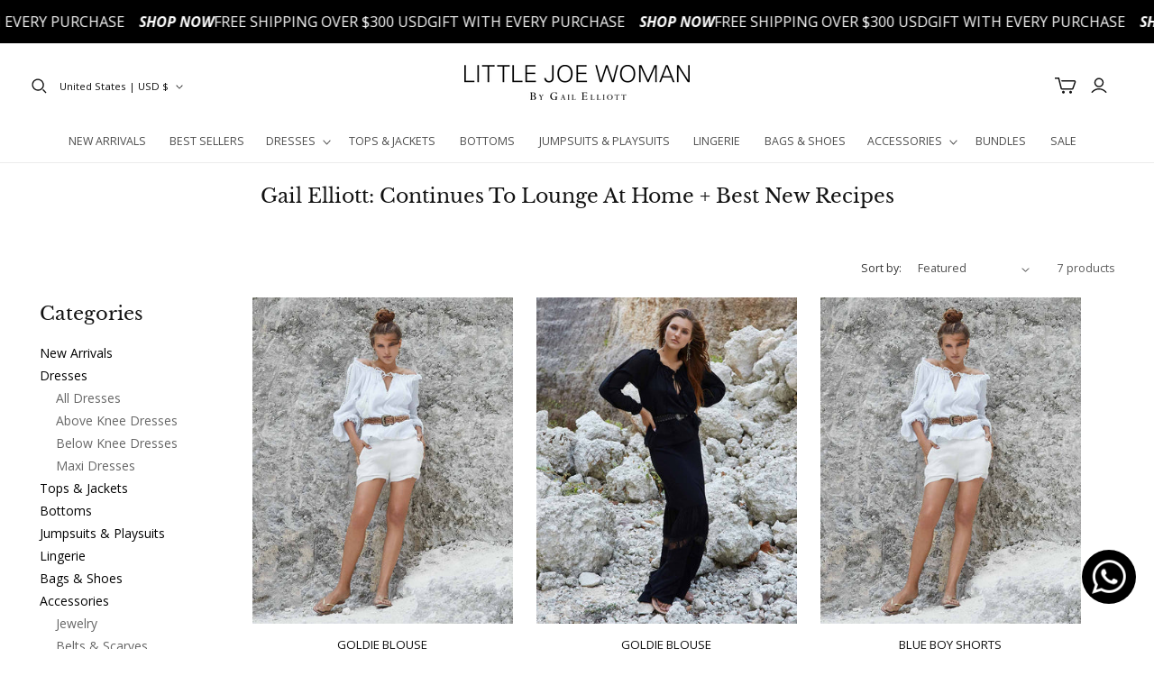

--- FILE ---
content_type: application/javascript
request_url: https://tags.tiqcdn.com/utag/adtaxi/littlejoewoman.com/prod/utag.18.js?utv=ut4.54.202506201909
body_size: 2183
content:
//tealium universal tag - taxitag.18 ut4.0.202512050154, Copyright 2025 Tealium.com Inc. All Rights Reserved.
try{(function(id,loader){var u={"id":id};taxitag.o[loader].sender[id]=u;if(taxitag.ut===undefined){taxitag.ut={};}
var match=/ut\d\.(\d*)\..*/.exec(taxitag.cfg.v);if(taxitag.ut.loader===undefined||!match||parseInt(match[1])<41){u.loader=function(o,a,b,c,l,m){taxitag.DB(o);a=document;if(o.type=="iframe"){m=a.getElementById(o.id);if(m&&m.tagName=="IFRAME"){b=m;}else{b=a.createElement("iframe");}o.attrs=o.attrs||{};taxitag.ut.merge(o.attrs,{"height":"1","width":"1","style":"display:none"},0);}else if(o.type=="img"){taxitag.DB("Attach img: "+o.src);b=new Image();}else{b=a.createElement("script");b.language="javascript";b.type="text/javascript";b.async=1;b.charset="utf-8";}if(o.id){b.id=o.id;}for(l in taxitag.loader.GV(o.attrs)){b.setAttribute(l,o.attrs[l]);}b.setAttribute("src",o.src);if(typeof o.cb=="function"){if(b.addEventListener){b.addEventListener("load",function(){o.cb();},false);}else{b.onreadystatechange=function(){if(this.readyState=="complete"||this.readyState=="loaded"){this.onreadystatechange=null;o.cb();}};}}if(o.type!="img"&&!m){l=o.loc||"head";c=a.getElementsByTagName(l)[0];if(c){taxitag.DB("Attach to "+l+": "+o.src);if(l=="script"){c.parentNode.insertBefore(b,c);}else{c.appendChild(b);}}}};}else{u.loader=taxitag.ut.loader;}
if(taxitag.ut.typeOf===undefined){u.typeOf=function(e){return({}).toString.call(e).match(/\s([a-zA-Z]+)/)[1].toLowerCase();};}else{u.typeOf=taxitag.ut.typeOf;}
u.ev={"view":1};u.map={};u.extend=[];u.getVID=function(data_layer){return data_layer["cp.taxitag_main_v_id"]||data_layer["tealium_visitor_id"]||data_layer["ut.visitor_id"];};u.checkVID=function(data_layer,oncePerSession){var vid=u.getVID(data_layer);if(!vid){taxitag.DB(u.id+": Tag not fired: Visitor ID is undefined");return false;}
if(oncePerSession){if(taxitag.loader.RC("taxitag_main")["tag_session_18"]){taxitag.DB(u.id+": Tag not fired: Same session is detected");return false;}else{taxitag.loader.SC("taxitag_main",{"tag_session_18":"1;exp-session"});}}
return true;};u.send=function(a,b){if(u.ev[a]||u.ev.all!==undefined){if(!u.checkVID(b,true))return;taxitag.DB("send:18");taxitag.DB(b);var c,d,e,f,g;u.data={"qsp_delim":"&","kvp_delim":"=","base_url_req_ttdid":"//match.adsrvr.org/track/cmf/generic?","base_url_get_ttdid":"//datacloud.tealiumiq.com/tealium_ttd/main/16/i.js?jsonp=taxitag.ut.tealium_pass_ttdid","base_url_pass_ttdid":"//datacloud.tealiumiq.com/vdata/i.gif?","tealium_account":"","tealium_profile":"","ttd_pid":"tealium","ttd_tpi":"1","gdpr":"0","gdpr_consent":"","delay":5000,"interval":0,"sin":4,"iab_v20_compliance":true,"domain":''};taxitag.DB("send:18:EXTENSIONS");taxitag.DB(b);c=[];g=[];for(d in taxitag.loader.GV(u.map)){if(b[d]!==undefined&&b[d]!==""){e=u.map[d].split(",");for(f=0;f<e.length;f++){u.data[e[f]]=b[d];}}}
taxitag.DB("send:18:MAPPINGS");taxitag.DB(u.data);if(b["cp.taxitag_main_cms_18"]){taxitag.DB("Same session detected; duplicate The TradeDesk Cookie Matching Service call not sent.");return;}
if(u.data.iab_v20_compliance===true||u.data.iab_v20_compliance==="true"){if(typeof __tcfapi==="function"){__tcfapi("getTCData",2,function(tcData,success){if(success){u.data.tc_string+="gdpr=";if(tcData.gdprApplies===true){u.data.gdpr="1";}else if(tcData.gdprApplies===false){u.data.gdpr="0";}else{u.data.gdpr=String(tcData.gdprApplies);}
u.data.gdpr_consent=tcData.tcString;execute_send();}});}else{var frame=window;var cmpFrame;var cmpCallbacks={};while(frame){try{if(frame.frames["__tcfapiLocator"]){cmpFrame=frame;break;}}catch(error){taxitag.DB(error);}
if(frame===window.top){break;}
frame=frame.parent;}
if(!cmpFrame){execute_send();}else{window.__tcfapi=function(cmd,version,callback,arg){var callId=String(Math.random());var msg={__tcfapiCall:{command:cmd,parameter:arg,version:version,callId:callId}};cmpCallbacks[callId]=callback;cmpFrame.postMessage(msg,"*");};window.tealiumiabPostMessageHandler=function(event){var json={};try{json=typeof event.data==="string"?JSON.parse(event.data):event.data;}catch(error){taxitag.DB(error);}
var payload=json.__tcfapiReturn;if(payload){if(typeof cmpCallbacks[payload.callId]==="function"){cmpCallbacks[payload.callId](payload.returnValue,payload.success);cmpCallbacks[payload.callId]=null;}}};window.addEventListener("message",tealiumiabPostMessageHandler,false);__tcfapi("getTCData",2,function(tcData,success){if(success){u.data.tc_string+="gdpr=";if(tcData.gdprApplies===true){u.data.gdpr="1";}else if(tcData.gdprApplies===false){u.data.gdpr="0";}else{u.data.gdpr=String(tcData.gdprApplies);}
u.data.gdpr_consent=tcData.tcString;execute_send();}});}}}else{execute_send();}
function execute_send(){u.data.tealium_account=u.data.tealium_account||taxitag.cfg.utid.split("/")[0];u.data.tealium_profile=u.data.tealium_profile||taxitag.cfg.utid.split("/")[1];u.data.order_id=u.data.order_id||b._corder||"";if(!b["cp.taxitag_main_ttd_uuid"]&&!u.data.order_id){c.push("ttd_pid"+u.data.kvp_delim+u.data.ttd_pid);c.push("ttd_tpi"+u.data.kvp_delim+u.data.ttd_tpi);c.push("gdpr"+u.data.kvp_delim+u.data.gdpr);if(u.data.gdpr==="1"&&u.typeOf(u.data.gdpr_consent)==="string"&&u.data.gdpr_consent!==""){c.push("gdpr_consent"+u.data.kvp_delim+u.data.gdpr_consent);}
u.data.domain=u.data.domain||b['ut.domain'];c.push("domain"+u.data.kvp_delim+u.data.domain);u.loader({"type":"img","src":u.data.base_url_req_ttdid+c.join(u.data.qsp_delim)});taxitag.ut.tealium_pass_ttdid=function(o){try{var tl=o.tvt?o.tvt.length:0;if(tl!=0){taxitag.loader.SC("taxitag_main",{"ttd_uuid":(o.tvt[tl-1].t1+";exp-session")});u.data.domain=u.data.domain||b['ut.domain'];g.push("gdpr"+u.data.kvp_delim+u.data.gdpr);if(u.data.gdpr==="1"&&u.typeOf(u.data.gdpr_consent)==="string"&&u.data.gdpr_consent!==""){g.push("gdpr_consent"+u.data.kvp_delim+u.data.gdpr_consent);}
g.push("ttd_uuid"+u.data.kvp_delim+o.tvt[tl-1].t1);g.push("tealium_vid"+u.data.kvp_delim+u.getVID(b));g.push("tealium_account"+u.data.kvp_delim+u.data.tealium_account);g.push("tealium_profile"+u.data.kvp_delim+u.data.tealium_profile);g.push("tealium_cookie_sync"+u.data.kvp_delim+"true");g.push("domain"+u.data.kvp_delim+u.data.domain);if(b.tealium_trace_id){g.push("tealium_trace_id"+u.data.kvp_delim+b.tealium_trace_id);}
taxitag.loader.SC("taxitag_main",{"cms_18":"1;exp-session"});u.loader({"type":"img","src":u.data.base_url_pass_ttdid+g.join(u.data.qsp_delim)});clearInterval(u.polling_interval);}}catch(e){taxitag.DB(e);}}
u.get_ttdid=function(interval,sin){if(interval>=sin){clearInterval(u.polling_interval);}else{u.loader({"type":"script","src":u.data.base_url_get_ttdid,"cb":null,"loc":"script","id":"taxitag_18_get_ttdid","attrs":{}});u.data.interval++;}}
u.polling_interval=setInterval(function(){u.get_ttdid(u.data.interval,u.data.sin);},u.data.delay);}
taxitag.DB("send:18:COMPLETE");}}};taxitag.o[loader].loader.LOAD(id);}("18","adtaxi.littlejoewoman.com"));}catch(error){taxitag.DB(error);}


--- FILE ---
content_type: text/json
request_url: https://conf.config-security.com/model
body_size: 85
content:
{"title":"recommendation AI model (keras)","structure":"release_id=0x46:59:32:41:7f:75:4c:29:51:75:7c:62:78:25:65:32:74:63:2b:28:4f:30:64:31:70:38:5d:2c:36;keras;g98cs8hdswk4gs60k5xxq5hc012zxcmovdpx1rkjg58y4p82pi525a8d18xb7dqh7ak4b12x","weights":"../weights/46593241.h5","biases":"../biases/46593241.h5"}